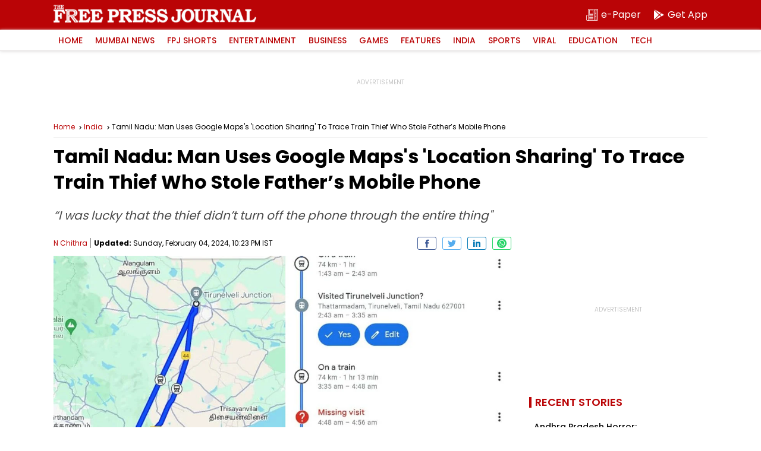

--- FILE ---
content_type: text/html; charset=utf-8
request_url: https://www.google.com/recaptcha/api2/aframe
body_size: 267
content:
<!DOCTYPE HTML><html><head><meta http-equiv="content-type" content="text/html; charset=UTF-8"></head><body><script nonce="pdbPS9WN_4WvlHKGm_-DPg">/** Anti-fraud and anti-abuse applications only. See google.com/recaptcha */ try{var clients={'sodar':'https://pagead2.googlesyndication.com/pagead/sodar?'};window.addEventListener("message",function(a){try{if(a.source===window.parent){var b=JSON.parse(a.data);var c=clients[b['id']];if(c){var d=document.createElement('img');d.src=c+b['params']+'&rc='+(localStorage.getItem("rc::a")?sessionStorage.getItem("rc::b"):"");window.document.body.appendChild(d);sessionStorage.setItem("rc::e",parseInt(sessionStorage.getItem("rc::e")||0)+1);localStorage.setItem("rc::h",'1769142055465');}}}catch(b){}});window.parent.postMessage("_grecaptcha_ready", "*");}catch(b){}</script></body></html>

--- FILE ---
content_type: application/javascript; charset=UTF-8
request_url: https://www.freepressjournal.in/cdn-cgi/challenge-platform/scripts/jsd/main.js
body_size: 8525
content:
window._cf_chl_opt={AKGCx8:'b'};~function(z6,fx,fQ,fo,fH,fO,fl,fB,z0,z1){z6=S,function(y,e,zY,z5,f,z){for(zY={y:257,e:267,f:308,z:399,P:467,J:400,E:378,i:412,W:294,D:264,V:355,h:391},z5=S,f=y();!![];)try{if(z=-parseInt(z5(zY.y))/1*(parseInt(z5(zY.e))/2)+parseInt(z5(zY.f))/3+parseInt(z5(zY.z))/4*(-parseInt(z5(zY.P))/5)+parseInt(z5(zY.J))/6*(parseInt(z5(zY.E))/7)+-parseInt(z5(zY.i))/8*(parseInt(z5(zY.W))/9)+parseInt(z5(zY.D))/10*(parseInt(z5(zY.V))/11)+parseInt(z5(zY.h))/12,z===e)break;else f.push(f.shift())}catch(P){f.push(f.shift())}}(K,164247),fx=this||self,fQ=fx[z6(474)],fo=function(PX,PT,Pc,PC,Pp,Pv,Ph,z7,e,f,z,P){return PX={y:295,e:326,f:409,z:386,P:331},PT={y:338,e:456,f:341,z:439,P:365,J:371,E:338,i:277,W:338,D:357,V:385,h:293,v:420,n:304,C:311,c:338,T:369,X:449,j:304,m:338,R:263,g:387,M:336,L:323,A:338,Z:469,x:442,Q:311,o:360},Pc={y:417,e:354},PC={y:437},Pp={y:466,e:285,f:419,z:396,P:284,J:354,E:442,i:288,W:472,D:329,V:403,h:288,v:472,n:353,C:353,c:472,T:329,X:437,j:444,m:326,R:434,g:237,M:311,L:304,A:363,Z:237,x:304,Q:425,o:437,H:376,F:237,N:302,G:338,Y:316,d:482,k:434,I:243,O:271,s:477,l:424,B:463,U:321,b:325,a:288,K0:329,K1:446,K2:311,K3:437,K4:266,K5:260,K6:309,K7:380,K8:432,K9:311,KK:437,KS:357,Ky:302,Ke:342,Kf:296,Kz:446,KP:311,KJ:382,KE:311,Ki:323,KW:457,Kt:317,Kw:407,KD:373,KV:274,Kr:303,Kh:250,Kv:431,Kn:407,Kp:373,KC:303,Kc:374,KT:238,KX:250,Kj:431},Pv={y:291},Ph={y:346,e:442},z7=z6,e={'NarGV':function(J,E){return J==E},'FCUNp':function(J,E){return J!==E},'wRyFe':z7(PX.y),'VkNsH':function(J,E){return J<E},'bMvlL':function(J,E){return J+E},'jVFcH':z7(PX.e),'oKrzr':function(J,E){return E==J},'MfrXF':function(J,E){return J-E},'SRVCM':function(J,E){return J(E)},'MEBLx':function(J,E){return J==E},'qjuqV':function(J,E){return J<<E},'XONof':function(J,E){return J>E},'nhScS':function(J,E){return E==J},'HVefP':function(J,E){return E|J},'JNVpD':function(J,E){return J&E},'vGjQV':z7(PX.f),'nFwqL':function(J,E){return J-E},'ZrDYt':function(J,E){return J|E},'QszrS':function(J,E){return E&J},'RguRT':function(J,E){return E==J},'ClnSW':function(J,E){return J|E},'OfnXM':function(J,E){return J-E},'rHOkC':function(J,E){return E&J},'FfgSz':function(J,E){return J-E},'bSXuT':function(J,E){return J<E},'EtePd':function(J,E){return J-E},'Kclpx':function(J,E){return E==J},'rmhfP':function(J,E){return E!=J},'JhVGV':function(J,E){return J==E},'uqtcQ':function(J,E){return J*E},'ScFyA':function(J,E){return E==J},'qEFPb':function(J,E){return J==E},'VcrqL':function(J,E){return J*E},'vizsj':function(J,E){return J<E},'oqgJX':function(J,E){return E==J},'KjLfH':function(J,E){return J<E},'ExyAB':function(J,E){return E==J},'PRluF':function(J,E){return J(E)},'tSUkt':function(J,E){return J-E},'GqdfL':function(J,E){return J+E},'JVnQP':function(J,E){return J+E}},f=String[z7(PX.z)],z={'h':function(J,z8){return z8=z7,e[z8(Pv.y)](null,J)?'':z.g(J,6,function(E,z9){return z9=z8,z9(Ph.y)[z9(Ph.e)](E)})},'g':function(J,E,i,Pn,zS,W,D,V,C,T,X,j,R,M,L,A,Z,Y,I,x,Q,o,N,G){if(Pn={y:285},zS=z7,W={'OGIpy':function(H,F,zK){return zK=S,e[zK(Pn.y)](H,F)},'swhey':zS(Pp.y)},e[zS(Pp.e)](zS(Pp.f),e[zS(Pp.z)])){if(null==J)return'';for(V={},C={},T='',X=2,j=3,R=2,M=[],L=0,A=0,Z=0;e[zS(Pp.P)](Z,J[zS(Pp.J)]);Z+=1)if(x=J[zS(Pp.E)](Z),Object[zS(Pp.i)][zS(Pp.W)][zS(Pp.D)](V,x)||(V[x]=j++,C[x]=!0),Q=e[zS(Pp.V)](T,x),Object[zS(Pp.h)][zS(Pp.v)][zS(Pp.D)](V,Q))T=Q;else if(zS(Pp.n)===zS(Pp.C)){if(Object[zS(Pp.h)][zS(Pp.c)][zS(Pp.T)](C,T)){if(256>T[zS(Pp.X)](0)){if(e[zS(Pp.j)]===zS(Pp.m)){for(D=0;D<R;L<<=1,e[zS(Pp.R)](A,e[zS(Pp.g)](E,1))?(A=0,M[zS(Pp.M)](e[zS(Pp.L)](i,L)),L=0):A++,D++);for(o=T[zS(Pp.X)](0),D=0;8>D;L=o&1.71|L<<1.18,e[zS(Pp.A)](A,e[zS(Pp.Z)](E,1))?(A=0,M[zS(Pp.M)](e[zS(Pp.x)](i,L)),L=0):A++,o>>=1,D++);}else return}else{for(o=1,D=0;D<R;L=e[zS(Pp.Q)](L,1)|o,A==e[zS(Pp.g)](E,1)?(A=0,M[zS(Pp.M)](i(L)),L=0):A++,o=0,D++);for(o=T[zS(Pp.o)](0),D=0;e[zS(Pp.H)](16,D);L=L<<1|o&1.45,A==e[zS(Pp.F)](E,1)?(A=0,M[zS(Pp.M)](i(L)),L=0):A++,o>>=1,D++);}X--,e[zS(Pp.N)](0,X)&&(X=Math[zS(Pp.G)](2,R),R++),delete C[T]}else for(o=V[T],D=0;D<R;L=e[zS(Pp.Y)](L<<1.99,e[zS(Pp.d)](o,1)),e[zS(Pp.k)](A,E-1)?(A=0,M[zS(Pp.M)](i(L)),L=0):A++,o>>=1,D++);T=(X--,X==0&&(X=Math[zS(Pp.G)](2,R),R++),V[Q]=j++,String(x))}else return N=R[zS(Pp.I)],!N?null:(G=N.i,W[zS(Pp.O)](typeof G,W[zS(Pp.s)])||G<30)?null:G;if(T!==''){if(zS(Pp.l)===e[zS(Pp.B)])M[zS(Pp.U)](zS(Pp.b),z);else{if(Object[zS(Pp.a)][zS(Pp.v)][zS(Pp.K0)](C,T)){if(256>T[zS(Pp.X)](0)){for(D=0;D<R;L<<=1,A==e[zS(Pp.K1)](E,1)?(A=0,M[zS(Pp.K2)](i(L)),L=0):A++,D++);for(o=T[zS(Pp.K3)](0),D=0;e[zS(Pp.H)](8,D);L=e[zS(Pp.K4)](e[zS(Pp.Q)](L,1),e[zS(Pp.K5)](o,1)),e[zS(Pp.K6)](A,E-1)?(A=0,M[zS(Pp.M)](i(L)),L=0):A++,o>>=1,D++);}else{for(o=1,D=0;D<R;L=e[zS(Pp.K7)](L<<1.72,o),e[zS(Pp.N)](A,e[zS(Pp.K8)](E,1))?(A=0,M[zS(Pp.K9)](i(L)),L=0):A++,o=0,D++);for(o=T[zS(Pp.KK)](0),D=0;16>D;L=L<<1|e[zS(Pp.KS)](o,1),e[zS(Pp.Ky)](A,e[zS(Pp.Ke)](E,1))?(A=0,M[zS(Pp.M)](e[zS(Pp.x)](i,L)),L=0):A++,o>>=1,D++);}X--,0==X&&(X=Math[zS(Pp.G)](2,R),R++),delete C[T]}else for(o=V[T],D=0;e[zS(Pp.Kf)](D,R);L=L<<1.81|e[zS(Pp.d)](o,1),A==e[zS(Pp.Ke)](E,1)?(A=0,M[zS(Pp.K2)](i(L)),L=0):A++,o>>=1,D++);X--,0==X&&R++}}for(o=2,D=0;D<R;L=e[zS(Pp.Q)](L,1)|1.67&o,A==e[zS(Pp.Kz)](E,1)?(A=0,M[zS(Pp.KP)](e[zS(Pp.L)](i,L)),L=0):A++,o>>=1,D++);for(;;)if(L<<=1,e[zS(Pp.k)](A,e[zS(Pp.KJ)](E,1))){M[zS(Pp.KE)](i(L));break}else A++;return M[zS(Pp.Ki)]('')}else{if(!i[zS(Pp.KW)])return;W===zS(Pp.Kt)?(Y={},Y[zS(Pp.Kw)]=zS(Pp.KD),Y[zS(Pp.KV)]=D.r,Y[zS(Pp.Kr)]=zS(Pp.Kt),C[zS(Pp.Kh)][zS(Pp.Kv)](Y,'*')):(I={},I[zS(Pp.Kn)]=zS(Pp.Kp),I[zS(Pp.KV)]=X.r,I[zS(Pp.KC)]=zS(Pp.Kc),I[zS(Pp.KT)]=j,T[zS(Pp.KX)][zS(Pp.Kj)](I,'*'))}},'j':function(J,zy){return zy=z7,null==J?'':e[zy(Pc.y)]('',J)?null:z.i(J[zy(Pc.e)],32768,function(E,ze){return ze=zy,J[ze(PC.y)](E)})},'i':function(J,E,i,zf,W,D,V,C,T,X,j,R,M,L,A,Z,H,x,Q,o){for(zf=z7,W=[],D=4,V=4,C=3,T=[],R=i(0),M=E,L=1,X=0;3>X;W[X]=X,X+=1);for(A=0,Z=Math[zf(PT.y)](2,2),j=1;e[zf(PT.e)](j,Z);)for(x=zf(PT.f)[zf(PT.z)]('|'),Q=0;!![];){switch(x[Q++]){case'0':M>>=1;continue;case'1':j<<=1;continue;case'2':e[zf(PT.P)](0,M)&&(M=E,R=i(L++));continue;case'3':o=M&R;continue;case'4':A|=e[zf(PT.J)](0<o?1:0,j);continue}break}switch(A){case 0:for(A=0,Z=Math[zf(PT.E)](2,8),j=1;j!=Z;o=M&R,M>>=1,e[zf(PT.i)](0,M)&&(M=E,R=i(L++)),A|=(0<o?1:0)*j,j<<=1);H=f(A);break;case 1:for(A=0,Z=Math[zf(PT.W)](2,16),j=1;Z!=j;o=e[zf(PT.D)](R,M),M>>=1,e[zf(PT.V)](0,M)&&(M=E,R=i(L++)),A|=e[zf(PT.h)](e[zf(PT.v)](0,o)?1:0,j),j<<=1);H=e[zf(PT.n)](f,A);break;case 2:return''}for(X=W[3]=H,T[zf(PT.C)](H);;){if(L>J)return'';for(A=0,Z=Math[zf(PT.c)](2,C),j=1;Z!=j;o=M&R,M>>=1,e[zf(PT.T)](0,M)&&(M=E,R=i(L++)),A|=(e[zf(PT.X)](0,o)?1:0)*j,j<<=1);switch(H=A){case 0:for(A=0,Z=Math[zf(PT.c)](2,8),j=1;j!=Z;o=R&M,M>>=1,0==M&&(M=E,R=i(L++)),A|=j*(0<o?1:0),j<<=1);W[V++]=e[zf(PT.j)](f,A),H=V-1,D--;break;case 1:for(A=0,Z=Math[zf(PT.m)](2,16),j=1;e[zf(PT.e)](j,Z);o=R&M,M>>=1,e[zf(PT.R)](0,M)&&(M=E,R=e[zf(PT.g)](i,L++)),A|=j*(0<o?1:0),j<<=1);W[V++]=f(A),H=e[zf(PT.M)](V,1),D--;break;case 2:return T[zf(PT.L)]('')}if(D==0&&(D=Math[zf(PT.A)](2,C),C++),W[H])H=W[H];else if(V===H)H=e[zf(PT.Z)](X,X[zf(PT.x)](0));else return null;T[zf(PT.Q)](H),W[V++]=e[zf(PT.o)](X,H[zf(PT.x)](0)),D--,X=H,0==D&&(D=Math[zf(PT.m)](2,C),C++)}}},P={},P[z7(PX.P)]=z.h,P}(),fH=null,fO=fI(),fl={},fl[z6(453)]='o',fl[z6(320)]='s',fl[z6(364)]='u',fl[z6(367)]='z',fl[z6(466)]='n',fl[z6(287)]='I',fl[z6(335)]='b',fB=fl,fx[z6(427)]=function(y,z,P,J,Ji,JE,JJ,zm,E,W,D,V,h,C,T){if(Ji={y:307,e:421,f:332,z:422,P:458,J:332,E:465,i:438,W:454,D:465,V:438,h:368,v:397,n:354,C:265,c:282,T:479,X:275},JE={y:393,e:478,f:354,z:252,P:305},JJ={y:288,e:472,f:329,z:311},zm=z6,E={'rZGho':function(X,j){return X<j},'XrwFR':function(X,j){return X+j},'kLacq':function(X,j){return j===X},'tsQor':zm(Ji.y),'SWwJt':function(X,j,R){return X(j,R)},'HVwkp':function(X,j){return X+j}},null===z||E[zm(Ji.e)](void 0,z))return J;for(W=fa(z),y[zm(Ji.f)][zm(Ji.z)]&&(W=W[zm(Ji.P)](y[zm(Ji.J)][zm(Ji.z)](z))),W=y[zm(Ji.E)][zm(Ji.i)]&&y[zm(Ji.W)]?y[zm(Ji.D)][zm(Ji.V)](new y[(zm(Ji.W))](W)):function(X,zg,j){for(zg=zm,X[zg(JE.y)](),j=0;E[zg(JE.e)](j,X[zg(JE.f)]);X[j+1]===X[j]?X[zg(JE.z)](E[zg(JE.P)](j,1),1):j+=1);return X}(W),D='nAsAaAb'.split('A'),D=D[zm(Ji.h)][zm(Ji.v)](D),V=0;V<W[zm(Ji.n)];h=W[V],C=fb(y,z,h),D(C)?(T=C==='s'&&!y[zm(Ji.C)](z[h]),E[zm(Ji.c)]===P+h?i(P+h,C):T||E[zm(Ji.T)](i,P+h,z[h])):i(E[zm(Ji.X)](P,h),C),V++);return J;function i(X,j,zR){zR=zm,Object[zR(JJ.y)][zR(JJ.e)][zR(JJ.f)](J,j)||(J[j]=[]),J[j][zR(JJ.z)](X)}},z0=z6(289)[z6(439)](';'),z1=z0[z6(368)][z6(397)](z0),fx[z6(312)]=function(y,z,Jv,Jh,zM,P,J,E,i,W){for(Jv={y:347,e:352,f:354,z:447,P:447,J:258,E:359,i:311,W:437,D:394,V:455,h:384,v:411,n:235,C:461},Jh={y:235},zM=z6,P={'SNiXu':function(D,V){return D<V},'AoWHc':function(D,V){return V==D},'mufnO':function(D,V){return D<<V},'HlenJ':function(D,V){return D&V},'BRQxC':function(D,V){return D+V},'Ltifg':zM(Jv.y),'KjLol':function(D,V){return D(V)}},J=Object[zM(Jv.e)](z),E=0;E<J[zM(Jv.f)];E++)if(P[zM(Jv.z)]!==P[zM(Jv.P)]){for(F=0;P[zM(Jv.J)](N,G);E<<=1,P[zM(Jv.E)](k,I-1)?(O=0,s[zM(Jv.i)](l(B)),U=0):y++,Y++);for(z=K0[zM(Jv.W)](0),K1=0;8>K2;K4=P[zM(Jv.D)](K5,1)|P[zM(Jv.V)](K6,1),P[zM(Jv.E)](K7,K8-1)?(K9=0,KK[zM(Jv.i)](KS(Ky)),Ke=0):Kf++,Kz>>=1,K3++);}else if(i=J[E],'f'===i&&(i='N'),y[i]){for(W=0;W<z[J[E]][zM(Jv.f)];-1===y[i][zM(Jv.h)](z[J[E]][W])&&(P[zM(Jv.v)](z1,z[J[E]][W])||y[i][zM(Jv.i)](P[zM(Jv.n)]('o.',z[J[E]][W]))),W++);}else y[i]=z[J[E]][zM(Jv.C)](function(V,zL){return zL=zM,P[zL(Jh.y)]('o.',V)})},z3();function z3(JH,Jo,Jx,JL,Jg,zZ,y,e,JR,E,f,z,P){if(JH={y:358,e:299,f:413,z:243,P:460,J:259,E:310,i:300,W:345,D:314,V:321,h:321,v:325,n:328},Jo={y:300,e:413,f:328},Jx={y:402,e:375,f:276,z:242,P:254,J:464,E:262},JL={y:322},Jg={y:370},zZ=z6,y={'rnGzJ':function(J,E,i){return J(E,i)},'TCHAg':function(J){return J()},'eFdzM':function(J,E){return J/E},'MNJrb':function(J,E){return J(E)},'CmpTk':function(J,E){return E!==J},'gfFFp':zZ(JH.y),'HPrZx':zZ(JH.e),'KWZQy':zZ(JH.f),'ZnuCm':function(J){return J()}},e=fx[zZ(JH.z)],!e){if(y[zZ(JH.P)](y[zZ(JH.J)],y[zZ(JH.E)]))return;else{if(JR={y:272},E={'FTebM':function(i,W,D,zx){return zx=zZ,y[zx(JR.y)](i,W,D)}},J=!![],!E())return;i(function(n,zQ){zQ=zZ,E[zQ(Jg.y)](V,h,n)})}}if(!fk())return;(f=![],z=function(JM,zF,E,D,V,h){if(JM={y:281},zF=zZ,E={'pfKjG':function(i,zo){return zo=S,y[zo(JM.y)](i)},'Ahhav':function(i,W,zH){return zH=S,y[zH(JL.y)](i,W)},'iChRf':function(i,W){return i>W}},!f){if(f=!![],!fk())return zF(Jx.y)===zF(Jx.y)?void 0:(D=3600,V=E[zF(Jx.e)](z),h=P[zF(Jx.f)](E[zF(Jx.z)](J[zF(Jx.P)](),1e3)),E[zF(Jx.J)](h-V,D)?![]:!![]);y[zF(Jx.E)](fF,function(W){z4(e,W)})}},y[zZ(JH.P)](fQ[zZ(JH.i)],y[zZ(JH.W)]))?y[zZ(JH.D)](z):fx[zZ(JH.V)]?fQ[zZ(JH.h)](zZ(JH.v),z):(P=fQ[zZ(JH.n)]||function(){},fQ[zZ(JH.n)]=function(zN){zN=zZ,P(),fQ[zN(Jo.y)]!==zN(Jo.e)&&(fQ[zN(Jo.f)]=P,z())})}function z2(Jp,zA,z,P,J,E,i,W){z=(Jp={y:381,e:256,f:253,z:377,P:436,J:318,E:290,i:348,W:470,D:239,V:462,h:475,v:269,n:462,C:244,c:348,T:443},zA=z6,{'ItOcA':function(D,V,h,v,n){return D(V,h,v,n)},'MTpLc':zA(Jp.y),'JwdCk':zA(Jp.e)});try{return P=fQ[zA(Jp.f)](zA(Jp.z)),P[zA(Jp.P)]=zA(Jp.J),P[zA(Jp.E)]='-1',fQ[zA(Jp.i)][zA(Jp.W)](P),J=P[zA(Jp.D)],E={},E=z[zA(Jp.V)](pRIb1,J,J,'',E),E=pRIb1(J,J[z[zA(Jp.h)]]||J[z[zA(Jp.v)]],'n.',E),E=z[zA(Jp.n)](pRIb1,J,P[zA(Jp.C)],'d.',E),fQ[zA(Jp.c)][zA(Jp.T)](P),i={},i.r=E,i.e=null,i}catch(D){return W={},W.r={},W.e=D,W}}function z4(z,P,JN,zG,J,E,i,W){if(JN={y:261,e:481,f:317,z:405,P:373,J:457,E:261,i:481,W:407,D:274,V:303,h:317,v:250,n:431,C:405,c:374,T:238},zG=z6,J={},J[zG(JN.y)]=function(D,V){return D===V},J[zG(JN.e)]=zG(JN.f),J[zG(JN.z)]=zG(JN.P),E=J,!z[zG(JN.J)])return;E[zG(JN.E)](P,E[zG(JN.i)])?(i={},i[zG(JN.W)]=zG(JN.P),i[zG(JN.D)]=z.r,i[zG(JN.V)]=zG(JN.h),fx[zG(JN.v)][zG(JN.n)](i,'*')):(W={},W[zG(JN.W)]=E[zG(JN.C)],W[zG(JN.D)]=z.r,W[zG(JN.V)]=zG(JN.c),W[zG(JN.T)]=P,fx[zG(JN.v)][zG(JN.n)](W,'*'))}function fU(e,f,J6,zT,z,P){return J6={y:426,e:445,f:468,z:468,P:288,J:236,E:329,i:384,W:426},zT=z6,z={},z[zT(J6.y)]=zT(J6.e),P=z,f instanceof e[zT(J6.f)]&&0<e[zT(J6.z)][zT(J6.P)][zT(J6.J)][zT(J6.E)](f)[zT(J6.i)](P[zT(J6.W)])}function fN(PA,PL,zJ,e,f,z,P,E,i){if(PA={y:337,e:480,f:251,z:298,P:243,J:466,E:251},PL={y:450,e:395},zJ=z6,e={},e[zJ(PA.y)]=zJ(PA.e),e[zJ(PA.f)]=zJ(PA.z),f=e,z=fx[zJ(PA.P)],!z)return null;if(P=z.i,typeof P!==zJ(PA.J)||P<30){if(f[zJ(PA.E)]!==zJ(PA.z))E={'FEWtV':function(W){return W()}},i=E(),i(i.r,function(X,zE){zE=zJ,typeof v===zE(PL.y)&&c(X),E[zE(PL.e)](C)}),i.e&&v(f[zJ(PA.y)],i.e);else return null}return P}function fa(y,JS,zj,e){for(JS={y:458,e:352,f:306},zj=z6,e=[];y!==null;e=e[zj(JS.y)](Object[zj(JS.e)](y)),y=Object[zj(JS.f)](y));return e}function fq(PY,zD,y){return PY={y:243,e:276},zD=z6,y=fx[zD(PY.y)],Math[zD(PY.e)](+atob(y.t))}function fG(Px,zi,y){return Px={y:273},zi=z6,y={'KuDFr':function(e){return e()}},y[zi(Px.y)](fN)!==null}function fk(Pq,zV,e,f,z,P,J){return Pq={y:327,e:276,f:327,z:254},zV=z6,e={},e[zV(Pq.y)]=function(E,i){return E/ i},f=e,z=3600,P=fq(),J=Math[zV(Pq.e)](f[zV(Pq.f)](Date[zV(Pq.z)](),1e3)),J-P>z?![]:!![]}function fu(y,e,J1,J0,Pa,Pb,zr,f,z,P,J){J1={y:418,e:317,f:248,z:441,P:243,J:361,E:334,i:349,W:388,D:339,V:410,h:278,v:471,n:319,C:292,c:457,T:255,X:249,j:379,m:313,R:372,g:372,M:408,L:408,A:343,Z:268,x:331,Q:366},J0={y:448,e:301},Pa={y:406,e:279,f:279,z:324,P:476,J:452,E:279},Pb={y:270,e:315,f:255,z:330},zr=z6,f={'gQfYK':function(E,i){return E*i},'cdsWc':zr(J1.y),'mcXiO':function(E,i){return E>=i},'DkgUK':zr(J1.e),'DKDMy':function(E,i){return E(i)},'kXYiG':function(E,i){return E(i)},'crBeQ':function(E,i){return E+i},'Hpimc':function(E,i){return E+i},'kxRtv':zr(J1.f),'ltqCL':zr(J1.z),'kVBkC':function(E){return E()}},z=fx[zr(J1.P)],console[zr(J1.J)](fx[zr(J1.E)]),P=new fx[(zr(J1.i))](),P[zr(J1.W)](zr(J1.D),f[zr(J1.V)](f[zr(J1.h)](f[zr(J1.v)],fx[zr(J1.E)][zr(J1.n)])+f[zr(J1.C)],z.r)),z[zr(J1.c)]&&(P[zr(J1.T)]=5e3,P[zr(J1.X)]=function(PU,zv,E,W){(PU={y:280},zv=zr,E={'JxsDf':function(i,W,zh){return zh=S,f[zh(PU.y)](i,W)}},zv(Pb.y)!==f[zv(Pb.e)])?e(zv(Pb.f)):(W=n&v,C>>=1,0==c&&(T=X,j=m(R++)),g|=E[zv(Pb.z)](0<W?1:0,M),L<<=1)}),P[zr(J1.j)]=function(zn){zn=zr,f[zn(Pa.y)](P[zn(Pa.e)],200)&&P[zn(Pa.f)]<300?e(f[zn(Pa.z)]):f[zn(Pa.P)](e,zn(Pa.J)+P[zn(Pa.E)])},P[zr(J1.m)]=function(zp){zp=zr,f[zp(J0.y)](e,zp(J0.e))},J={'t':fq(),'lhr':fQ[zr(J1.R)]&&fQ[zr(J1.g)][zr(J1.M)]?fQ[zr(J1.g)][zr(J1.L)]:'','api':z[zr(J1.c)]?!![]:![],'c':f[zr(J1.A)](fG),'payload':y},P[zr(J1.Z)](fo[zr(J1.x)](JSON[zr(J1.Q)](J)))}function fs(J,E,J5,zc,i,W,D,V,h,v,n,C,c,T){if(J5={y:451,e:286,f:452,z:398,P:404,J:435,E:428,i:414,W:339,D:389,V:433,h:241,v:401,n:398,C:451,c:286,T:279,X:243,j:248,m:334,R:319,g:429,M:349,L:388,A:255,Z:249,x:245,Q:423,o:334,H:340,F:334,N:340,G:283,Y:334,d:247,k:430,I:383,O:246,s:407,l:268,B:331},zc=z6,i={},i[zc(J5.y)]=function(X,j){return X+j},i[zc(J5.e)]=zc(J5.f),i[zc(J5.z)]=zc(J5.P),i[zc(J5.J)]=zc(J5.E),i[zc(J5.i)]=zc(J5.W),i[zc(J5.D)]=zc(J5.V),W=i,!fd(0))return![];V=(D={},D[zc(J5.h)]=J,D[zc(J5.v)]=E,D);try{zc(J5.P)!==W[zc(J5.n)]?D(W[zc(J5.C)](W[zc(J5.c)],C[zc(J5.T)])):(h=fx[zc(J5.X)],v=W[zc(J5.y)](zc(J5.j)+fx[zc(J5.m)][zc(J5.R)],W[zc(J5.J)])+h.r+zc(J5.g),n=new fx[(zc(J5.M))](),n[zc(J5.L)](W[zc(J5.i)],v),n[zc(J5.A)]=2500,n[zc(J5.Z)]=function(){},C={},C[zc(J5.x)]=fx[zc(J5.m)][zc(J5.x)],C[zc(J5.Q)]=fx[zc(J5.o)][zc(J5.Q)],C[zc(J5.H)]=fx[zc(J5.F)][zc(J5.N)],C[zc(J5.G)]=fx[zc(J5.Y)][zc(J5.d)],C[zc(J5.k)]=fO,c=C,T={},T[zc(J5.I)]=V,T[zc(J5.O)]=c,T[zc(J5.s)]=W[zc(J5.D)],n[zc(J5.l)](fo[zc(J5.B)](T)))}catch(j){}}function fY(PN,PF,zW,y,e){if(PN={y:440,e:415,f:459},PF={y:440},zW=z6,y={'iLOce':function(f){return f()},'MrPNy':function(f,z){return f===z},'hszfV':function(f,z,P){return f(z,P)}},e=y[zW(PN.y)](fN),y[zW(PN.e)](e,null))return;fH=(fH&&clearTimeout(fH),y[zW(PN.f)](setTimeout,function(zt){zt=zW,y[zt(PF.y)](fF)},1e3*e))}function fb(e,z,P,JK,zX,J,E,i,W){E=(JK={y:344,e:390,f:240,z:450,P:453,J:450,E:333,i:465,W:351,D:465,V:344,h:390},zX=z6,J={},J[zX(JK.y)]=function(D,V){return D===V},J[zX(JK.e)]=function(D,V){return D==V},J[zX(JK.f)]=zX(JK.z),J);try{i=z[P]}catch(D){return'i'}if(null==i)return E[zX(JK.y)](void 0,i)?'u':'x';if(zX(JK.P)==typeof i)try{if(zX(JK.J)==typeof i[zX(JK.E)])return i[zX(JK.E)](function(){}),'p'}catch(V){}return e[zX(JK.i)][zX(JK.W)](i)?'a':i===e[zX(JK.D)]?'D':!0===i?'T':E[zX(JK.V)](!1,i)?'F':(W=typeof i,E[zX(JK.h)](E[zX(JK.f)],W)?fU(e,i)?'N':'f':fB[W]||'?')}function K(JG){return JG='onload,ClnSW,clientInformation,EtePd,errorInfoObject,indexOf,qEFPb,fromCharCode,PRluF,open,pdgVI,UcqPl,362184wxlAJC,UlJWp,sort,mufnO,FEWtV,wRyFe,bind,KFsnz,76CglyVN,1724448hAtNpL,TYlZ6,sHJBk,bMvlL,Rajfx,vYjvx,mcXiO,source,href,CDtgz,crBeQ,KjLol,8wFsFoa,loading,EXpLx,MrPNy,randomUUID,Kclpx,ghapJ,lUcPM,vizsj,kLacq,getOwnPropertyNames,SSTpq3,TIvKY,qjuqV,WaZRq,pRIb1,/b/ov1/0.6920491503556672:1769138881:ljwPKsq0vQ2ThNV7f8PpRDh4sxUzVqDaBX6jbc_4qYU/,/invisible/jsd,JBxy9,postMessage,OfnXM,jsd,oKrzr,VrXuh,style,charCodeAt,from,split,iLOce,/jsd/oneshot/d251aa49a8a3/0.6920491503556672:1769138881:ljwPKsq0vQ2ThNV7f8PpRDh4sxUzVqDaBX6jbc_4qYU/,charAt,removeChild,jVFcH,[native code],nFwqL,Ltifg,kXYiG,KjLfH,function,CJytc,http-code:,object,Set,HlenJ,rmhfP,api,concat,hszfV,CmpTk,map,ItOcA,vGjQV,iChRf,Array,number,49230gKqcTK,Function,GqdfL,appendChild,kxRtv,hasOwnProperty,CbzDG,document,MTpLc,DKDMy,swhey,rZGho,SWwJt,error on cf_chl_props,nmNeo,JNVpD,BRQxC,toString,MfrXF,detail,contentWindow,caiMh,AdeF3,Ahhav,__CF$cv$params,contentDocument,CnwA5,chctx,aUjz8,/cdn-cgi/challenge-platform/h/,ontimeout,parent,tpyUX,splice,createElement,now,timeout,navigator,1YLogbo,SNiXu,gfFFp,QszrS,hZdNy,MNJrb,ExyAB,1408660vlOwxe,isNaN,ZrDYt,339266usXDiA,send,JwdCk,IacPu,OGIpy,rnGzJ,KuDFr,sid,HVwkp,floor,ScFyA,Hpimc,status,gQfYK,TCHAg,tsQor,pkLOA2,VkNsH,FCUNp,qXheh,bigint,prototype,_cf_chl_opt;JJgc4;PJAn2;kJOnV9;IWJi4;OHeaY1;DqMg0;FKmRv9;LpvFx1;cAdz2;PqBHf2;nFZCC5;ddwW5;pRIb1;rxvNi8;RrrrA2;erHi9,tabIndex,NarGV,ltqCL,VcrqL,125793DcfcZC,Qsvdy,bSXuT,BvmdH,IWlJz,FYdRq,readyState,xhr-error,nhScS,event,SRVCM,XrwFR,getPrototypeOf,d.cookie,229425aMDacw,RguRT,HPrZx,push,rxvNi8,onerror,ZnuCm,cdsWc,HVefP,success,display: none,AKGCx8,string,addEventListener,eFdzM,join,DkgUK,DOMContentLoaded,TqSrw,OzrIc,onreadystatechange,call,JxsDf,kxYxS,Object,catch,_cf_chl_opt,boolean,tSUkt,wIubX,pow,POST,LRmiB4,3|0|2|4|1,FfgSz,kVBkC,HEGxt,KWZQy,xNoktMcdIr9VOnlT$WH8v+1YPSup-a3BfLzqZXAUh0bEKR5Cw724DygjQJm6FGies,FyEMe,body,XMLHttpRequest,hlMJu,isArray,keys,dXnDh,length,11YScoSO,random,rHOkC,VNKOn,AoWHc,JVnQP,log,RZdPa,MEBLx,undefined,JhVGV,stringify,symbol,includes,oqgJX,FTebM,uqtcQ,location,cloudflare-invisible,error,pfKjG,XONof,iframe,7ILNJPQ'.split(','),K=function(){return JG},K()}function fI(J2,zC){return J2={y:416},zC=z6,crypto&&crypto[zC(J2.y)]?crypto[zC(J2.y)]():''}function fF(y,Pg,PR,zz,e,f){Pg={y:350,e:473,f:480},PR={y:392,e:297,f:362,z:450},zz=z6,e={'UlJWp':function(z,P){return P===z},'RZdPa':zz(Pg.y),'CbzDG':function(z,P,J){return z(P,J)}},f=z2(),e[zz(Pg.e)](fu,f.r,function(z,zP,J){if(zP=zz,e[zP(PR.y)](zP(PR.e),e[zP(PR.f)]))return J={},J.r={},J.e=e,J;else typeof y===zP(PR.z)&&y(z),fY()}),f.e&&fs(zz(Pg.f),f.e)}function S(y,e,f,z){return y=y-235,f=K(),z=f[y],z}function fd(y,PG,zw){return PG={y:356},zw=z6,Math[zw(PG.y)]()<y}}()

--- FILE ---
content_type: application/javascript; charset=utf-8
request_url: https://fundingchoicesmessages.google.com/f/AGSKWxULQdKF7rm1E8NsYzz92PP2ZP702Hpbv5mPSb9T8EXskAOhh-4E3UJpk3jrBHhv7gLWu10PIZSPlYZoXjfdcuQub3N-IXZ6c082XKHsZyYVqayQFP1Yk650dIo5IpjN4HhUT9zXNXVWRhhcFym_BOFqR4hbK4p-j4F72nHfVTjGbKH89ayXzoxoroYO/_-ad-text_/iframe_ads__Adv_Banner_/adoverlayplugin./affiliate_show_banner.
body_size: -1289
content:
window['923d9d85-4ae9-4204-972b-7132f5e2ba4a'] = true;